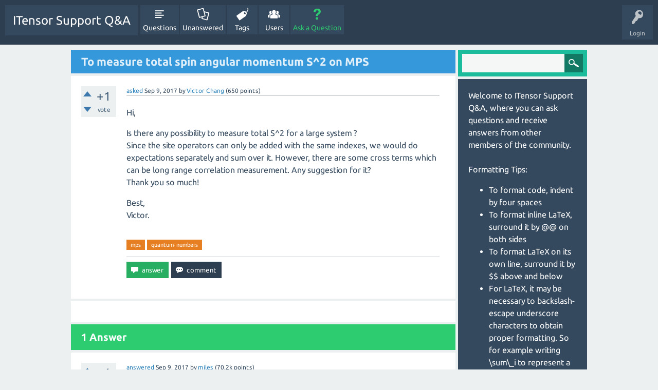

--- FILE ---
content_type: text/html; charset=utf-8
request_url: http://itensor.org/support/641/to-measure-total-spin-angular-momentum-s-2-on-mps?show=642
body_size: 7359
content:
<!DOCTYPE html>
<html lang="en" itemscope itemtype="http://schema.org/QAPage">
<!-- Powered by Question2Answer - http://www.question2answer.org/ -->
<head>
<meta charset="utf-8">
<title>To measure total spin angular momentum S^2 on MPS - ITensor Support Q&amp;A</title>
<meta name="viewport" content="width=device-width, initial-scale=1">
<meta name="description" content="Hi, Is there any possibility to measure total S^2 for a large system ? Since the site operators can  ...  for it? Thank you so much! Best, Victor.">
<meta name="keywords" content="mps,quantum-numbers">
<link rel="stylesheet" href="../qa-theme/ITensor/qa-styles.css?1.8.0">
<link rel="stylesheet" href="../qa-theme/ITensor/fonts/ubuntu.css?1.8.0">
<style>
.qa-nav-user { margin: 0 !important; }
@media (max-width: 979px) {
 body.qa-template-user.fixed, body[class*="qa-template-user-"].fixed { padding-top: 118px !important; }
 body.qa-template-users.fixed { padding-top: 95px !important; }
}
@media (min-width: 980px) {
 body.qa-template-users.fixed { padding-top: 105px !important;}
}
</style>
<link rel="canonical" href="http://itensor.org/support/641/to-measure-total-spin-angular-momentum-s-2-on-mps">
<script  type="text/x-mathjax-config"> 
  MathJax.Hub.Config({ 
    tex2jax: { 
      inlineMath: [ ['$','$'], ["\\(","\\)"] ], 
     config: ["MMLorHTML.js"], 
      jax: ["input/TeX"], 
      processEscapes: true 
    } 
  });

MathJax.Hub.Config({ 
"HTML-CSS": { 
linebreaks: { 
automatic: true, 
width: "95% container" 
} 
} 
  });

</script>

<script async type="text/javascript"  
  src="https://cdn.mathjax.org/mathjax/latest/MathJax.js?config=TeX-AMS-MML_HTMLorMML">  
</script>
<meta itemprop="name" content="To measure total spin angular momentum S^2 on MPS">
<script>
var qa_root = '..\/';
var qa_request = '641\/to-measure-total-spin-angular-momentum-s-2-on-mps';
</script>
<script src="../qa-content/jquery-3.2.1.min.js"></script>
<script src="../qa-content/qa-global.js?1.8.0"></script>
<script src="../qa-theme/ITensor/js/snow-core.js?1.8.0"></script>
<!--MATHJAX SCRIPT-->
<script type='text/x-mathjax-config'>MathJax.Hub.Config({tex2jax: {inlineMath: [['@@','@@'] ]}});</script>
<script type='text/javascript' src='http://cdn.mathjax.org/mathjax/latest/MathJax.js?config=TeX-AMS_HTML'></script>
<!--END MATHJAX SCRIPT-->
<style>
.qa-q-list-item-featured {
    background-color:#FFC;
}
</style>
<style>
.wmd-button > span { background-image: url('../qa-plugin/markdown-editor/pagedown/wmd-buttons.png') }

/* Markdown editor styles */

.wmd-button-bar {
	width: 100%;
	padding: 5px 0;
}
.wmd-input {
	/* 604 */
	width: 598px;
	height: 250px;
	margin: 0 0 10px;
	padding: 2px;
	border: 1px solid #ccc;
}
.wmd-preview {
	/* 604 */
	width: 584px;
	margin: 10px 0;
	padding: 8px;
	border: 2px dashed #ccc;
}

.qa-q-view-content pre,
.qa-a-item-content pre,
.wmd-preview pre {
	overflow: auto;
	width: 100%;
	max-height: 400px;
	padding: 0;
	border-width: 1px 1px 1px 3px;
	border-style: solid;
	border-color: #ddd;
	background-color: #eee;
}
pre code {
	display: block;
	padding: 8px;
}

.wmd-button-row {
	position: relative;
	margin: 0;
	padding: 0;
	height: 20px;
}

.wmd-spacer {
	width: 1px;
	height: 20px;
	margin-left: 14px;
	position: absolute;
	background-color: Silver;
	display: inline-block;
	list-style: none;
}

.wmd-button {
	width: 20px;
	height: 20px;
	padding-left: 2px;
	padding-right: 3px;
	position: absolute;
	display: inline-block;
	list-style: none;
	cursor: pointer;
}

.wmd-button > span {
	/* note: background-image is set in plugin script */
	background-repeat: no-repeat;
	background-position: 0px 0px;
	width: 20px;
	height: 20px;
	display: inline-block;
}

.wmd-spacer1 {
	left: 50px;
}
.wmd-spacer2 {
	left: 175px;
}
.wmd-spacer3 {
	left: 300px;
}

.wmd-prompt-background {
	background-color: #000;
}
.wmd-prompt-dialog {
	border: 1px solid #999;
	background-color: #f5f5f5;
}
.wmd-prompt-dialog > div {
	font-size: 0.8em;
}
.wmd-prompt-dialog > form > input[type="text"] {
	border: 1px solid #999;
	color: black;
}
.wmd-prompt-dialog > form > input[type="button"] {
	border: 1px solid #888;
	font-size: 11px;
	font-weight: bold;
}

/* HighlightJS styles */

pre code,
pre .ruby .subst,
pre .tag .title,
pre .lisp .title,
pre .nginx .title {
	color: black;
}
pre .string,
pre .title,
pre .constant,
pre .parent,
pre .tag .value,
pre .rules .value,
pre .rules .value .number,
pre .preprocessor,
pre .ruby .symbol,
pre .ruby .symbol .string,
pre .ruby .symbol .keyword,
pre .ruby .symbol .keymethods,
pre .instancevar,
pre .aggregate,
pre .template_tag,
pre .django .variable,
pre .smalltalk .class,
pre .addition,
pre .flow,
pre .stream,
pre .bash .variable,
pre .apache .tag,
pre .apache .cbracket,
pre .tex .command,
pre .tex .special,
pre .erlang_repl .function_or_atom,
pre .markdown .header {
	color: #800;
}
pre .comment,
pre .annotation,
pre .template_comment,
pre .diff .header,
pre .chunk,
pre .markdown .blockquote {
	color: #888;
}
pre .number,
pre .date,
pre .regexp,
pre .literal,
pre .smalltalk .symbol,
pre .smalltalk .char,
pre .go .constant,
pre .change,
pre .markdown .bullet,
pre .markdown .link_url {
	color: #080;
}
pre .label,
pre .javadoc,
pre .ruby .string,
pre .decorator,
pre .filter .argument,
pre .localvars,
pre .array,
pre .attr_selector,
pre .important,
pre .pseudo,
pre .pi,
pre .doctype,
pre .deletion,
pre .envvar,
pre .shebang,
pre .apache .sqbracket,
pre .nginx .built_in,
pre .tex .formula,
pre .erlang_repl .reserved,
pre .input_number,
pre .markdown .link_label,
pre .vhdl .attribute {
	color: #88f;
}
pre .keyword,
pre .id,
pre .phpdoc,
pre .title,
pre .built_in,
pre .aggregate,
pre .css .tag,
pre .javadoctag,
pre .phpdoc,
pre .yardoctag,
pre .smalltalk .class,
pre .winutils,
pre .bash .variable,
pre .apache .tag,
pre .go .typename,
pre .tex .command,
pre .markdown .strong,
pre .request,
pre .status {
	font-weight: bold;
}
pre .markdown .emphasis {
	font-style: italic;
}
pre .nginx .built_in {
	font-weight: normal;
}
pre .coffeescript .javascript,
pre .xml .css,
pre .xml .javascript,
pre .xml .vbscript,
pre .tex .formula {
	opacity: 0.5;
}

</style>


<script src="../qa-plugin/markdown-editor/pagedown/highlight.min.js"></script><script>
$(function() {
	$('.wmd-input').keypress(function() {
		window.clearTimeout(hljs.Timeout);
		hljs.Timeout = window.setTimeout(function() {
			hljs.initHighlighting.called = false;
			hljs.initHighlighting();
		}, 500);
	});
	window.setTimeout(function() {
		hljs.initHighlighting.called = false;
		hljs.initHighlighting();
	}, 500);
});
</script>
</head>
<body
class="qa-template-question qa-body-js-off"
>
<script>
var b = document.getElementsByTagName('body')[0];
b.className = b.className.replace('qa-body-js-off', 'qa-body-js-on');
</script>
<div id="qam-topbar" class="clearfix">
<div class="qam-main-nav-wrapper clearfix">
<div class="sb-toggle-left qam-menu-toggle"><i class="icon-th-list"></i></div>
<div class="qam-account-items-wrapper">
<div id="qam-account-toggle" class="qam-logged-out">
<i class="icon-key qam-auth-key"></i>
<div class="qam-account-handle">Login</div>
</div>
<div class="qam-account-items clearfix">
<form action="../login?to=641%2Fto-measure-total-spin-angular-momentum-s-2-on-mps%3Fshow%3D642" method="post">
<input type="text" name="emailhandle" dir="auto" placeholder="Email or Username">
<input type="password" name="password" dir="auto" placeholder="Password">
<div><input type="checkbox" name="remember" id="qam-rememberme" value="1">
<label for="qam-rememberme">Remember</label></div>
<input type="hidden" name="code" value="0-1768982893-6bc7ac374ea5f25fb3b442dc4e98e87da9128d17">
<input type="submit" value="Login" class="qa-form-tall-button qa-form-tall-button-login" name="dologin">
</form>
<div class="qa-nav-user">
<ul class="qa-nav-user-list">
<li class="qa-nav-user-item qa-nav-user-register">
<a href="../register?to=641%2Fto-measure-total-spin-angular-momentum-s-2-on-mps%3Fshow%3D642" class="qa-nav-user-link">Register</a>
</li>
</ul>
<div class="qa-nav-user-clear">
</div>
</div>
</div> <!-- END qam-account-items -->
</div> <!-- END qam-account-items-wrapper -->
<div class="qa-logo">
<a href="../" class="qa-logo-link">ITensor Support Q&amp;A</a>
</div>
<div class="qa-nav-main">
<ul class="qa-nav-main-list">
<li class="qa-nav-main-item qa-nav-main-questions">
<a href="../questions" class="qa-nav-main-link">Questions</a>
</li>
<li class="qa-nav-main-item qa-nav-main-unanswered">
<a href="../unanswered" class="qa-nav-main-link">Unanswered</a>
</li>
<li class="qa-nav-main-item qa-nav-main-tag">
<a href="../tags" class="qa-nav-main-link">Tags</a>
</li>
<li class="qa-nav-main-item qa-nav-main-user">
<a href="../users" class="qa-nav-main-link">Users</a>
</li>
<li class="qa-nav-main-item qa-nav-main-ask">
<a href="../ask" class="qa-nav-main-link">Ask a Question</a>
</li>
</ul>
<div class="qa-nav-main-clear">
</div>
</div>
</div> <!-- END qam-main-nav-wrapper -->
</div> <!-- END qam-topbar -->
<div class="qam-ask-search-box"><div class="qam-ask-mobile"><a href="../ask" class="turquoise">Ask a Question</a></div><div class="qam-search-mobile turquoise" id="qam-search-mobile"></div></div>
<div class="qam-search turquoise the-top" id="the-top-search">
<div class="qa-search">
<form method="get" action="../search">
<input type="text" name="q" value="" class="qa-search-field">
<input type="submit" value="Search" class="qa-search-button">
</form>
</div>
</div>
<div class="qa-body-wrapper">
<div class="qa-main-wrapper">
<div class="qa-main" itemscope itemtype="http://schema.org/Question">
<div class="qa-main-heading">
<h1>
<a href="../641/to-measure-total-spin-angular-momentum-s-2-on-mps">
<span itemprop="name">To measure total spin angular momentum S^2 on MPS</span>
</a>
</h1>
</div>
<div class="qa-part-q-view">
<div class="qa-q-view" id="q641">
<form method="post" action="../641/to-measure-total-spin-angular-momentum-s-2-on-mps?show=642">
<div class="qa-q-view-stats">
<div class="qa-voting qa-voting-net" id="voting_641">
<div class="qa-vote-buttons qa-vote-buttons-net">
<input title="Click to vote up" name="vote_641_1_q641" onclick="return qa_vote_click(this);" type="submit" value="+" class="qa-vote-first-button qa-vote-up-button"> 
<input title="Click to vote down" name="vote_641_-1_q641" onclick="return qa_vote_click(this);" type="submit" value="&ndash;" class="qa-vote-second-button qa-vote-down-button"> 
</div>
<div class="qa-vote-count qa-vote-count-net">
<span class="qa-netvote-count">
<span class="qa-netvote-count-data">+1</span><span class="qa-netvote-count-pad"> vote <meta itemprop="upvoteCount" content="1"></span>
</span>
</div>
<div class="qa-vote-clear">
</div>
</div>
</div>
<input name="code" type="hidden" value="0-1768982893-b3198206d07c533f9d2313555646525af3ab87f7">
</form>
<div class="qa-q-view-main">
<form method="post" action="../641/to-measure-total-spin-angular-momentum-s-2-on-mps?show=642">
<span class="qa-q-view-avatar-meta">
<span class="qa-q-view-meta">
<a href="../641/to-measure-total-spin-angular-momentum-s-2-on-mps" class="qa-q-view-what">asked</a>
<span class="qa-q-view-when">
<span class="qa-q-view-when-data"><time itemprop="dateCreated" datetime="2017-09-09T11:30:29+0000" title="2017-09-09T11:30:29+0000">Sep 9, 2017</time></span>
</span>
<span class="qa-q-view-who">
<span class="qa-q-view-who-pad">by </span>
<span class="qa-q-view-who-data"><span itemprop="author" itemscope itemtype="http://schema.org/Person"><a href="../user/Victor+Chang" class="qa-user-link" itemprop="url"><span itemprop="name">Victor Chang</span></a></span></span>
<span class="qa-q-view-who-points">
<span class="qa-q-view-who-points-pad">(</span><span class="qa-q-view-who-points-data">650</span><span class="qa-q-view-who-points-pad"> points)</span>
</span>
</span>
</span>
</span>
<div class="qa-q-view-content qa-post-content">
<a name="641"></a><div itemprop="text"><p>Hi, </p>

<p>Is there any possibility to measure total S^2 for a large system ? <br>
Since the site operators can only be added with the same indexes, we would do expectations separately and sum over it. However, there are some cross terms which can be long range correlation measurement. Any suggestion for it? <br>
Thank you so much! </p>

<p>Best,<br>
Victor.</p>
</div>
</div>
<div class="qa-q-view-tags">
<ul class="qa-q-view-tag-list">
<li class="qa-q-view-tag-item"><a href="../tag/mps" rel="tag" class="qa-tag-link">mps</a></li>
<li class="qa-q-view-tag-item"><a href="../tag/quantum-numbers" rel="tag" class="qa-tag-link">quantum-numbers</a></li>
</ul>
</div>
<div class="qa-q-view-buttons">
<input name="q_doanswer" id="q_doanswer" onclick="return qa_toggle_element('anew')" value="answer" title="Answer this question" type="submit" class="qa-form-light-button qa-form-light-button-answer">
<input name="q_docomment" onclick="return qa_toggle_element('c641')" value="comment" title="Add a comment on this question" type="submit" class="qa-form-light-button qa-form-light-button-comment">
</div>
<div class="qa-q-view-c-list" style="display:none;" id="c641_list">
</div> <!-- END qa-c-list -->
<input name="code" type="hidden" value="0-1768982893-6db48b74c65c123a25548d4289cfb16f9e2055e4">
<input name="qa_click" type="hidden" value="">
</form>
<div class="qa-c-form" id="c641" style="display:none;">
<h2>Please <a href="../login?to=641%2Fto-measure-total-spin-angular-momentum-s-2-on-mps">log in</a> or <a href="../register?to=641%2Fto-measure-total-spin-angular-momentum-s-2-on-mps">register</a> to add a comment.</h2>
</div> <!-- END qa-c-form -->
</div> <!-- END qa-q-view-main -->
<div class="qa-q-view-clear">
</div>
</div> <!-- END qa-q-view -->
</div>
<div class="qa-part-a-form">
<div class="qa-a-form" id="anew" style="display:none;">
<h2>Please <a href="../login?to=641%2Fto-measure-total-spin-angular-momentum-s-2-on-mps">log in</a> or <a href="../register?to=641%2Fto-measure-total-spin-angular-momentum-s-2-on-mps">register</a> to answer this question.</h2>
</div> <!-- END qa-a-form -->
</div>
<div class="qa-part-a-list">
<h2 id="a_list_title"><span itemprop="answerCount">1</span> Answer</h2>
<div class="qa-a-list" id="a_list">
<div class="qa-a-list-item " id="a642" itemprop="suggestedAnswer" itemscope itemtype="http://schema.org/Answer">
<form method="post" action="../641/to-measure-total-spin-angular-momentum-s-2-on-mps?show=642">
<div class="qa-voting qa-voting-net" id="voting_642">
<div class="qa-vote-buttons qa-vote-buttons-net">
<input title="Click to vote up" name="vote_642_1_a642" onclick="return qa_vote_click(this);" type="submit" value="+" class="qa-vote-first-button qa-vote-up-button"> 
<input title="Click to vote down" name="vote_642_-1_a642" onclick="return qa_vote_click(this);" type="submit" value="&ndash;" class="qa-vote-second-button qa-vote-down-button"> 
</div>
<div class="qa-vote-count qa-vote-count-net">
<span class="qa-netvote-count">
<span class="qa-netvote-count-data">+1</span><span class="qa-netvote-count-pad"> vote <meta itemprop="upvoteCount" content="1"></span>
</span>
</div>
<div class="qa-vote-clear">
</div>
</div>
<input name="code" type="hidden" value="0-1768982893-b3198206d07c533f9d2313555646525af3ab87f7">
</form>
<div class="qa-a-item-main">
<span class="qa-a-item-avatar-meta">
<span class="qa-a-item-meta">
<a href="../641/to-measure-total-spin-angular-momentum-s-2-on-mps?show=642#a642" class="qa-a-item-what">answered</a>
<span class="qa-a-item-when">
<span class="qa-a-item-when-data"><time itemprop="dateCreated" datetime="2017-09-09T12:24:20+0000" title="2017-09-09T12:24:20+0000">Sep 9, 2017</time></span>
</span>
<span class="qa-a-item-who">
<span class="qa-a-item-who-pad">by </span>
<span class="qa-a-item-who-data"><span itemprop="author" itemscope itemtype="http://schema.org/Person"><a href="../user/miles" class="qa-user-link" itemprop="url"><span itemprop="name">miles</span></a></span></span>
<span class="qa-a-item-who-points">
<span class="qa-a-item-who-points-pad">(</span><span class="qa-a-item-who-points-data">70.2k</span><span class="qa-a-item-who-points-pad"> points)</span>
</span>
</span>
</span>
</span>
<form method="post" action="../641/to-measure-total-spin-angular-momentum-s-2-on-mps?show=642">
<div class="qa-a-selection">
</div>
<div class="qa-a-item-content qa-post-content">
<a name="642"></a><div itemprop="text"><p>Hi Victor,<br>
Interesting question. So yes, you can efficiently measure S^2 for a large system by representing the total S^2 operator as an MPO. (You can use the overlap(psi,S2,psi) function to efficiently compute the expectation value of an MPO S2 with respect to an MPS psi.)</p>

<p>Since this is something I've needed for projects in the past, I am pasting below a function which will generate an MPO for the total S^2 operator using a Hubbard site set to define the Hilbert space of the lattice. If you're doing a different kind of system, like a spin system, you should be able to adapt this code pretty straightforwardly for your case, but let me know if you encounter any problems. The main change you'd need to make is to define the QN objects going into the link/virtual indices to not have the "Nf" quantum number anymore.</p>

<p>The code below makes S2 as an IQMPO, but if you are not using quantum numbers you should be able just to convert the return value to an MPO like this:</p>

<p>MPO S2 = makeS2(sites);</p>

<p>Oh, and if this solves your problem, could I recruit you for a task? This would be a nice function to turn into a "code formula" to go on the ITensor website (<a rel="nofollow" href="http://itensor.org/docs.cgi?page=formulas).">http://itensor.org/docs.cgi?page=formulas).</a> Could you do a brief writeup of it (see the source for the other code formulas here:<br>
<a rel="nofollow" href="https://github.com/ITensor/website/tree/master/docs/formulas">https://github.com/ITensor/website/tree/master/docs/formulas</a><br>
Of course you don't have to if you're too busy. Just an idea &amp; I'll put your name on the contributors page with a badge.</p>

<p>Ok here is the function:</p>

<pre><code>IQMPO
makeS2(Hubbard const&amp; sites)
    {
    auto N = sites.N();

    auto S2 = IQMPO(sites);

    auto links = std::vector&lt;IQIndex&gt;(N+1);
    for(auto n : range(N+1))
        {
        links.at(n) = IQIndex(nameint("L",n),
                              Index("0",3),QN("Nf=",0,"Sz=",0),
                              Index("+",1),QN("Nf=",0,"Sz=",-2),
                              Index("-",1),QN("Nf=",0,"Sz=",+2));
        }

    for(auto n : range1(N))
        {
        auto row = dag(links.at(n-1));
        auto col = links.at(n);
        auto&amp; W = S2.Aref(n);
        W = IQTensor(row,col,dag(sites(n)),prime(sites(n)));

        W += sites.op("Id",n) * row(1) * col(1);
        W += sites.op("Id",n) * row(2) * col(2);

        W += sites.op("S2",n) * row(2) * col(1);

        W += 2*sites.op("Sz",n) * row(2) * col(3);
        W += sites.op("Id",n) * row(3) * col(3);
        W += sites.op("Sz",n) * row(3) * col(1);

        W += sites.op("S+",n) * row(2) * col(4);
        W += sites.op("Id",n) * row(4) * col(4);
        W += sites.op("S-",n) * row(4) * col(1);

        W += sites.op("S-",n) * row(2) * col(5);
        W += sites.op("Id",n) * row(5) * col(5);
        W += sites.op("S+",n) * row(5) * col(1);

        W.scaleTo(1.);
        }

    S2.Aref(1) *= setElt(links.at(0)(2));
    S2.Aref(N) *= setElt(dag(links.at(N))(1));

    return S2;
    }
</code></pre>
</div>
</div>
<div class="qa-a-item-buttons">
<input name="a642_dofollow" value="ask related question" title="Ask a new question relating to this answer" type="submit" class="qa-form-light-button qa-form-light-button-follow">
<input name="a642_docomment" onclick="return qa_toggle_element('c642')" value="comment" title="Add a comment on this answer" type="submit" class="qa-form-light-button qa-form-light-button-comment">
</div>
<div class="qa-a-item-c-list" id="c642_list">
<div class="qa-c-list-item " id="c644" itemscope itemtype="http://schema.org/Comment">
<span class="qa-c-item-avatar-meta">
<span class="qa-c-item-meta">
<a href="../641/to-measure-total-spin-angular-momentum-s-2-on-mps?show=644#c644" class="qa-c-item-what">commented</a>
<span class="qa-c-item-when">
<span class="qa-c-item-when-data"><time itemprop="dateCreated" datetime="2017-09-10T14:35:57+0000" title="2017-09-10T14:35:57+0000">Sep 10, 2017</time></span>
</span>
<span class="qa-c-item-who">
<span class="qa-c-item-who-pad">by </span>
<span class="qa-c-item-who-data"><span itemprop="author" itemscope itemtype="http://schema.org/Person"><a href="../user/Victor+Chang" class="qa-user-link" itemprop="url"><span itemprop="name">Victor Chang</span></a></span></span>
<span class="qa-c-item-who-points">
<span class="qa-c-item-who-points-pad">(</span><span class="qa-c-item-who-points-data">650</span><span class="qa-c-item-who-points-pad"> points)</span>
</span>
</span>
</span>
</span>
<div class="qa-c-item-content qa-post-content">
<a name="644"></a><div itemprop="text">Hi , Miles.<br />
Thanks for your quick reply. I will try to figure it out. Yeah, I am willing to contribute.<br />
Thank you so much!</div>
</div>
<div class="qa-c-item-footer">
<div class="qa-c-item-buttons">
<input name="a642_docomment" onclick="return qa_toggle_element('c642')" value="reply" title="Reply to this comment" type="submit" class="qa-form-light-button qa-form-light-button-comment">
</div>
</div>
<div class="qa-c-item-clear">
</div>
</div> <!-- END qa-c-item -->
<div class="qa-c-list-item " id="c652" itemscope itemtype="http://schema.org/Comment">
<span class="qa-c-item-avatar-meta">
<span class="qa-c-item-meta">
<a href="../641/to-measure-total-spin-angular-momentum-s-2-on-mps?show=652#c652" class="qa-c-item-what">commented</a>
<span class="qa-c-item-when">
<span class="qa-c-item-when-data"><time itemprop="dateCreated" datetime="2017-09-13T23:54:13+0000" title="2017-09-13T23:54:13+0000">Sep 13, 2017</time></span>
</span>
<span class="qa-c-item-who">
<span class="qa-c-item-who-pad">by </span>
<span class="qa-c-item-who-data"><span itemprop="author" itemscope itemtype="http://schema.org/Person"><a href="../user/Victor+Chang" class="qa-user-link" itemprop="url"><span itemprop="name">Victor Chang</span></a></span></span>
<span class="qa-c-item-who-points">
<span class="qa-c-item-who-points-pad">(</span><span class="qa-c-item-who-points-data">650</span><span class="qa-c-item-who-points-pad"> points)</span>
</span>
</span>
</span>
</span>
<div class="qa-c-item-content qa-post-content">
<a name="652"></a><div itemprop="text">Hi, Miles. <br />
Since I'm doing spin half and spin one systems. Is it too naive to get what I need by deleting all &quot;Nf=&quot;,0 and changing Hubbard const&amp; sites to SiteSet const&amp; sites ?</div>
</div>
<div class="qa-c-item-footer">
<div class="qa-c-item-buttons">
<input name="a642_docomment" onclick="return qa_toggle_element('c642')" value="reply" title="Reply to this comment" type="submit" class="qa-form-light-button qa-form-light-button-comment">
</div>
</div>
<div class="qa-c-item-clear">
</div>
</div> <!-- END qa-c-item -->
<div class="qa-c-list-item " id="c654" itemscope itemtype="http://schema.org/Comment">
<span class="qa-c-item-avatar-meta">
<span class="qa-c-item-meta">
<a href="../641/to-measure-total-spin-angular-momentum-s-2-on-mps?show=654#c654" class="qa-c-item-what">commented</a>
<span class="qa-c-item-when">
<span class="qa-c-item-when-data"><time itemprop="dateCreated" datetime="2017-09-15T11:25:19+0000" title="2017-09-15T11:25:19+0000">Sep 15, 2017</time></span>
</span>
<span class="qa-c-item-who">
<span class="qa-c-item-who-pad">by </span>
<span class="qa-c-item-who-data"><span itemprop="author" itemscope itemtype="http://schema.org/Person"><a href="../user/Victor+Chang" class="qa-user-link" itemprop="url"><span itemprop="name">Victor Chang</span></a></span></span>
<span class="qa-c-item-who-points">
<span class="qa-c-item-who-points-pad">(</span><span class="qa-c-item-who-points-data">650</span><span class="qa-c-item-who-points-pad"> points)</span>
</span>
</span>
</span>
</span>
<div class="qa-c-item-content qa-post-content">
<a name="654"></a><div itemprop="text">Hi, Miles. <br />
I checked with my spin one and spin half small systems. It's correct.</div>
</div>
<div class="qa-c-item-footer">
<div class="qa-c-item-buttons">
<input name="a642_docomment" onclick="return qa_toggle_element('c642')" value="reply" title="Reply to this comment" type="submit" class="qa-form-light-button qa-form-light-button-comment">
</div>
</div>
<div class="qa-c-item-clear">
</div>
</div> <!-- END qa-c-item -->
<div class="qa-c-list-item " id="c655" itemscope itemtype="http://schema.org/Comment">
<span class="qa-c-item-avatar-meta">
<span class="qa-c-item-meta">
<a href="../641/to-measure-total-spin-angular-momentum-s-2-on-mps?show=655#c655" class="qa-c-item-what">commented</a>
<span class="qa-c-item-when">
<span class="qa-c-item-when-data"><time itemprop="dateCreated" datetime="2017-09-17T10:14:37+0000" title="2017-09-17T10:14:37+0000">Sep 17, 2017</time></span>
</span>
<span class="qa-c-item-who">
<span class="qa-c-item-who-pad">by </span>
<span class="qa-c-item-who-data"><span itemprop="author" itemscope itemtype="http://schema.org/Person"><a href="../user/miles" class="qa-user-link" itemprop="url"><span itemprop="name">miles</span></a></span></span>
<span class="qa-c-item-who-points">
<span class="qa-c-item-who-points-pad">(</span><span class="qa-c-item-who-points-data">70.2k</span><span class="qa-c-item-who-points-pad"> points)</span>
</span>
</span>
</span>
</span>
<div class="qa-c-item-content qa-post-content">
<a name="655"></a><div itemprop="text">Hi Victor, I meant to write back to say yes just removing &quot;Nf=&quot;,0 and changing the argument to a general SiteSet ought to do the trick. So I'm glad to hear it worked.<br />
<br />
I may try to upgrade the QN system a bit (backwards compatible) to make it work more broadly across different system types. Currently if you had left in the &quot;Nf=&quot;,0 it would have caused a runtime bug. Right now the QN class design is a trade off between convenience/robustness and speed.</div>
</div>
<div class="qa-c-item-footer">
<div class="qa-c-item-buttons">
<input name="a642_docomment" onclick="return qa_toggle_element('c642')" value="reply" title="Reply to this comment" type="submit" class="qa-form-light-button qa-form-light-button-comment">
</div>
</div>
<div class="qa-c-item-clear">
</div>
</div> <!-- END qa-c-item -->
</div> <!-- END qa-c-list -->
<input name="code" type="hidden" value="0-1768982893-d3b5315921e076c3f7381f4399038fb6e9fc6116">
<input name="qa_click" type="hidden" value="">
</form>
<div class="qa-c-form" id="c642" style="display:none;">
<h2>Please <a href="../login?to=641%2Fto-measure-total-spin-angular-momentum-s-2-on-mps">log in</a> or <a href="../register?to=641%2Fto-measure-total-spin-angular-momentum-s-2-on-mps">register</a> to add a comment.</h2>
</div> <!-- END qa-c-form -->
</div> <!-- END qa-a-item-main -->
<div class="qa-a-item-clear">
</div>
</div> <!-- END qa-a-list-item -->
</div> <!-- END qa-a-list -->
</div>
</div> <!-- END qa-main -->
<div id="qam-sidepanel-toggle"><i class="icon-left-open-big"></i></div>
<div class="qa-sidepanel" id="qam-sidepanel-mobile">
<div class="qam-search turquoise ">
<div class="qa-search">
<form method="get" action="../search">
<input type="text" name="q" value="" class="qa-search-field">
<input type="submit" value="Search" class="qa-search-button">
</form>
</div>
</div>
<div class="qa-sidebar wet-asphalt">
Welcome to ITensor Support Q&amp;A, where you can ask questions and receive answers from other members of the community.

<br/>
<br/>

Formatting Tips:
<ul>
<li> To format code, indent by four spaces</li>
<li> To format inline LaTeX, surround it by &commat;&commat; on both sides</li>
<li> To format LaTeX on its own line, surround it by $$ above and below</li>
<li> For LaTeX, it may be necessary to backslash-escape underscore characters to obtain proper formatting. So for example writing \sum\_i to represent a sum over i. </li>
</ul>

If you cannot register due to firewall issues (e.g. you cannot see the capcha box) please email Miles Stoudenmire to ask for an account.

<br/>
<br/>

To report ITensor bugs, please use the <a href="https://github.com/ITensor/ITensor/issues">issue tracker</a>.
</div>
<div class="qa-widgets-side qa-widgets-side-low">
<div class="qa-widget-side qa-widget-side-low">
<h2>Categories</h2>
<ul class="qa-nav-cat-list qa-nav-cat-list-1">
<li class="qa-nav-cat-item qa-nav-cat-all">
<a href="../" class="qa-nav-cat-link qa-nav-cat-selected">All categories</a>
</li>
</ul>
<div class="qa-nav-cat-clear">
</div>
</div>
</div>
</div>
</div> <!-- END main-wrapper -->
</div> <!-- END body-wrapper -->
<div class="qam-footer-box">
<div class="qam-footer-row">
</div> <!-- END qam-footer-row -->
<div class="qa-footer">
<div class="qa-nav-footer">
<ul class="qa-nav-footer-list">
<li class="qa-nav-footer-item qa-nav-footer-custom-1">
<a href="../qa-user-email-notifications-page" class="qa-nav-footer-link">Get Email Notifications</a>
</li>
</ul>
<div class="qa-nav-footer-clear">
</div>
</div>
<div class="qa-attribution">
Snow Theme by <a href="http://www.q2amarket.com">Q2A Market</a>
</div>
<div class="qa-attribution">
Powered by <a href="http://www.question2answer.org/">Question2Answer</a>
</div>
<div class="qa-footer-clear">
</div>
</div> <!-- END qa-footer -->
</div> <!-- END qam-footer-box -->
<div style="position:absolute; left:-9999px; top:-9999px;">
<span id="qa-waiting-template" class="qa-waiting">...</span>
</div>
</body>
<!-- Powered by Question2Answer - http://www.question2answer.org/ -->
</html>
